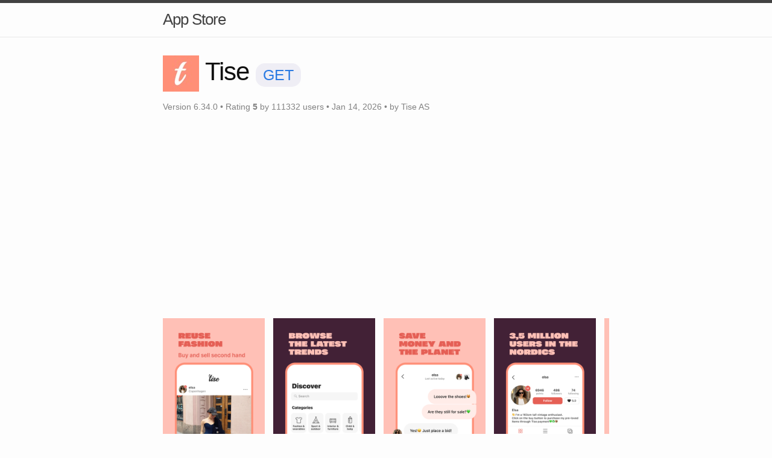

--- FILE ---
content_type: text/html; charset=utf-8
request_url: https://appstore.no/apps/tise.html
body_size: 3299
content:
<!DOCTYPE html>
<html lang="en"><head>
  <meta charset="utf-8">
  <meta http-equiv="X-UA-Compatible" content="IE=edge">
  <meta name="viewport" content="width=device-width, initial-scale=1"><!-- Begin Jekyll SEO tag v2.8.0 -->
<title>Tise | App Store</title>
<meta name="generator" content="Jekyll v3.10.0" />
<meta property="og:title" content="Tise" />
<meta property="og:locale" content="en_US" />
<meta name="description" content="Look at all the apps!" />
<meta property="og:description" content="Look at all the apps!" />
<link rel="canonical" href="https://appstore.no/apps/tise.html" />
<meta property="og:url" content="https://appstore.no/apps/tise.html" />
<meta property="og:site_name" content="App Store" />
<meta property="og:type" content="article" />
<meta property="article:published_time" content="2021-09-27T05:08:20+00:00" />
<meta name="twitter:card" content="summary" />
<meta property="twitter:title" content="Tise" />
<script type="application/ld+json">
{"@context":"https://schema.org","@type":"BlogPosting","dateModified":"2021-09-27T05:08:20+00:00","datePublished":"2021-09-27T05:08:20+00:00","description":"Look at all the apps!","headline":"Tise","mainEntityOfPage":{"@type":"WebPage","@id":"https://appstore.no/apps/tise.html"},"url":"https://appstore.no/apps/tise.html"}</script>
<!-- End Jekyll SEO tag -->
<link rel="stylesheet" href="/assets/main.css"><link type="application/atom+xml" rel="alternate" href="https://appstore.no/feed.xml" title="App Store" /><link rel="apple-touch-icon" sizes="180x180" href="/apple-touch-icon.png">
<link rel="icon" type="image/png" sizes="32x32" href="/favicon-32x32.png">
<link rel="icon" type="image/png" sizes="16x16" href="/favicon-16x16.png">
<link rel="manifest" href="/site.webmanifest">

<!-- Google Tag Manager -->
<script>(function(w,d,s,l,i){w[l]=w[l]||[];w[l].push({'gtm.start':
new Date().getTime(),event:'gtm.js'});var f=d.getElementsByTagName(s)[0],
j=d.createElement(s),dl=l!='dataLayer'?'&l='+l:'';j.async=true;j.src=
'https://www.googletagmanager.com/gtm.js?id='+i+dl;f.parentNode.insertBefore(j,f);
})(window,document,'script','dataLayer','GTM-NDKVZMP');</script>
<!-- End Google Tag Manager -->

<script data-ad-client="ca-pub-8133897183984535" async src="https://pagead2.googlesyndication.com/pagead/js/adsbygoogle.js"></script>
</head>
<body><header class="site-header" role="banner">

  <div class="wrapper"><a class="site-title" rel="author" href="/">App Store</a><nav class="site-nav">
        <input type="checkbox" id="nav-trigger" class="nav-trigger" />
        <label for="nav-trigger">
          <span class="menu-icon">
            <svg viewBox="0 0 18 15" width="18px" height="15px">
              <path d="M18,1.484c0,0.82-0.665,1.484-1.484,1.484H1.484C0.665,2.969,0,2.304,0,1.484l0,0C0,0.665,0.665,0,1.484,0 h15.032C17.335,0,18,0.665,18,1.484L18,1.484z M18,7.516C18,8.335,17.335,9,16.516,9H1.484C0.665,9,0,8.335,0,7.516l0,0 c0-0.82,0.665-1.484,1.484-1.484h15.032C17.335,6.031,18,6.696,18,7.516L18,7.516z M18,13.516C18,14.335,17.335,15,16.516,15H1.484 C0.665,15,0,14.335,0,13.516l0,0c0-0.82,0.665-1.483,1.484-1.483h15.032C17.335,12.031,18,12.695,18,13.516L18,13.516z"/>
            </svg>
          </span>
        </label>

        <div class="trigger"></div>
      </nav></div>
</header>
<main class="page-content" aria-label="Content">
      <div class="wrapper">
        <style type="text/css">
  .screenshots {
    overflow-x: scroll;
    overflow-y: hidden;
    white-space: nowrap;
    -webkit-overflow-scrolling: touch;
  }
  .screenshots img {
    height: 300px;
    margin-right: 10px;
  }
  button#apple {
    border-radius: 15px;
    background: rgb(239, 238, 245);
    border-width: 0;
    padding: 5px 12px;
    color: rgb(0, 111, 254);
    font-weight: 500;
    font-size: 25px;
  }
</style><article
  class="post h-entry"
  itemscope
  itemtype="http://schema.org/MobileApplication"
>
  <header class="post-header">
    <h1 class="post-title p-name">
      <img src="https://is1-ssl.mzstatic.com/image/thumb/Purple221/v4/a4/cc/48/a4cc485d-b4f5-c359-27ab-bce1b5cd6c9e/AppIcon-0-1x_U007epad-0-1-0-85-220-0.png/60x60bb.jpg" alt="Tises app icon" />
      <span itemprop="name headline">Tise</span>
      <button
        id="apple"
        itemprop="installUrl"
        itemscope
        itemtype="http://schema.org/URL"
      >
        <a itemprop="url" href="http://itunes.apple.com/app/id948050708"
          >GET</a
        >
      </button>
    </h1>
    <p class="post-meta">
      Version <span itemprop="softwareVersion"> 6.34.0 </span> •
      <span
        itemprop="aggregateRating"
        itemscope
        itemtype="https://schema.org/AggregateRating"
      >
        Rating
        <b itemprop="ratingValue"
          >5</b
        >
        by
        <span itemprop="ratingCount"
          >111332</span
        >
        users </span
      >•
      <time
        class="dt-published"
        datetime="2021-09-27T05:08:20+00:00"
        itemprop="datePublished"
      >Jan 14, 2026
      </time>• by
      <span
        itemprop="author"
        itemprop="creator"
        itemscope
        itemtype="http://schema.org/Person"
        ><span class="p-author h-card" itemprop="name"
          >Tise AS</span
        ></span
      ></p>
  </header>

  <div class="post-content e-content">
    <div class="screenshots">
      
      <img itemprop="image" src="https://is1-ssl.mzstatic.com/image/thumb/Purple221/v4/b3/7e/63/b37e63c3-0ac5-60bc-3569-f89914af40a4/fc6f7d54-8417-43e9-86a1-bf35e36ff5ad_0_APP_IPHONE_EN_55_0.png/392x696bb.png" />
      
      <img itemprop="image" src="https://is1-ssl.mzstatic.com/image/thumb/Purple221/v4/9e/6d/0b/9e6d0b94-222e-be34-468c-96f6e88fe6ef/0e6eb76c-e2d3-41a4-bb18-42b47eb4746f_1_APP_IPHONE_EN_55_1.png/392x696bb.png" />
      
      <img itemprop="image" src="https://is1-ssl.mzstatic.com/image/thumb/Purple221/v4/47/65/ea/4765eae6-9602-edf9-133e-68fe2044c4f2/dac72577-35ce-4093-9549-fad938403857_2_APP_IPHONE_EN_55_2.png/392x696bb.png" />
      
      <img itemprop="image" src="https://is1-ssl.mzstatic.com/image/thumb/Purple211/v4/7c/97/b7/7c97b710-20dd-6ad4-69ee-d6766a81f345/cf85d9b6-9b8c-42ea-ba0f-c34ea94380a0_3_APP_IPHONE_EN_55_3.png/392x696bb.png" />
      
      <img itemprop="image" src="https://is1-ssl.mzstatic.com/image/thumb/Purple221/v4/8e/34/54/8e34542b-a21a-8267-2032-8918ec60afd1/7edeb887-6727-4a20-a98a-0205eed700c7_4_APP_IPHONE_EN_55_4.png/392x696bb.png" />
      
      <img itemprop="image" src="https://is1-ssl.mzstatic.com/image/thumb/Purple221/v4/5b/26/3b/5b263be1-df26-59b2-5bce-711eea99fba2/95bcb550-1a78-4844-bf97-e4e88200f321_5_APP_IPHONE_EN_55_5.png/392x696bb.png" />
      
    </div>

    <p itemprop="description">Tise is the place to go for buying and selling pre-loved fashion. <br />
Selling on Tise is safe, simple – and rewards you with loyalty points!<br />
<br />
Start listing today<br />
Time for a wardrobe refresh? Create your own profile and sell what you no longer wear. Earn cash, declutter, feel good!<br />
<br />
Join our pre-loved community<br />
Built on a passionate community of buyers and sellers, we make pre-loved fashion feel easy, inspiring and exciting.<br />
<br />
Like, follow and connect to shop<br />
Follow people whose style you like to shop their wardrobe!<br />
<br />
Shop the latest trends for less<br />
Upgrade your wardrobe without breaking the bank.<br />
<br />
Tise points makes tising even more rewarding<br />
Collect points when you sell, buy or list – and use them for discount on shipping and service fee.</p>
    <h3>Release notes</h3>

    <p itemprop="releasenotes">Performance improvements and bug fixes</p>
    <h3>Categories</h3>
    <p>
      <span itemprop="applicationCategory">Shopping</span>
      &gt;
      <span itemprop="applicationSubCategory">Social Networking</span>
    </p>

    <h3>Minimum OS version</h3>
    <p>
      <span itemprop="operatingSystem">iOS</span>
      <span itemprop="softwareRequirements">17.0</span>
    </p>

    <h3>Price</h3>
    <div itemprop="offers" itemscope itemtype="https://schema.org/Offer">
      Free ($<span itemprop="price">0</span>)
      <meta itemprop="priceCurrency" content="USD" />
    </div>
    <br />
    <h3>Download in Apple App Store</h3>
    <button id="apple">
      <a href="http://itunes.apple.com/app/id948050708">GET</a>
    </button>
  </div>

  <a class="u-url" href="/apps/tise.html" hidden></a>
</article>

      </div>
    </main><footer class="site-footer h-card">
  <data class="u-url" href="/"></data>

  <div class="wrapper">

    <h2 class="footer-heading">App Store</h2>

    <div class="footer-col-wrapper">
      <div class="footer-col footer-col-1">
        <ul class="contact-list">
          <li class="p-name">App Store</li></ul>
      </div>

      <div class="footer-col footer-col-2"><ul class="social-media-list"></ul>
</div>

      <div class="footer-col footer-col-3">
        <p>Look at all the apps! </p>
      </div>
    </div>

  </div>

</footer>
</body>

</html>


--- FILE ---
content_type: text/html; charset=utf-8
request_url: https://www.google.com/recaptcha/api2/aframe
body_size: 261
content:
<!DOCTYPE HTML><html><head><meta http-equiv="content-type" content="text/html; charset=UTF-8"></head><body><script nonce="3OUSX6MFxMFkyV-1RZChJQ">/** Anti-fraud and anti-abuse applications only. See google.com/recaptcha */ try{var clients={'sodar':'https://pagead2.googlesyndication.com/pagead/sodar?'};window.addEventListener("message",function(a){try{if(a.source===window.parent){var b=JSON.parse(a.data);var c=clients[b['id']];if(c){var d=document.createElement('img');d.src=c+b['params']+'&rc='+(localStorage.getItem("rc::a")?sessionStorage.getItem("rc::b"):"");window.document.body.appendChild(d);sessionStorage.setItem("rc::e",parseInt(sessionStorage.getItem("rc::e")||0)+1);localStorage.setItem("rc::h",'1769438537534');}}}catch(b){}});window.parent.postMessage("_grecaptcha_ready", "*");}catch(b){}</script></body></html>

--- FILE ---
content_type: text/plain
request_url: https://www.google-analytics.com/j/collect?v=1&_v=j102&a=1502482962&t=pageview&_s=1&dl=https%3A%2F%2Fappstore.no%2Fapps%2Ftise.html&ul=en-us%40posix&dt=Tise%20%7C%20App%20Store&sr=1280x720&vp=1280x720&_u=YEBAAEABAAAAACAAI~&jid=1147273179&gjid=1241488296&cid=687471917.1769438537&tid=UA-8420880-24&_gid=2017664738.1769438537&_r=1&_slc=1&gtm=45He61m0h1n81NDKVZMPza200&gcd=13l3l3l3l1l1&dma=0&tag_exp=103116026~103200004~104527907~104528501~104684208~104684211~105391252~115616985~115938466~115938468~116682876~116992598~117041587~117223559&z=1481017191
body_size: -449
content:
2,cG-BMWQ9JMPF3